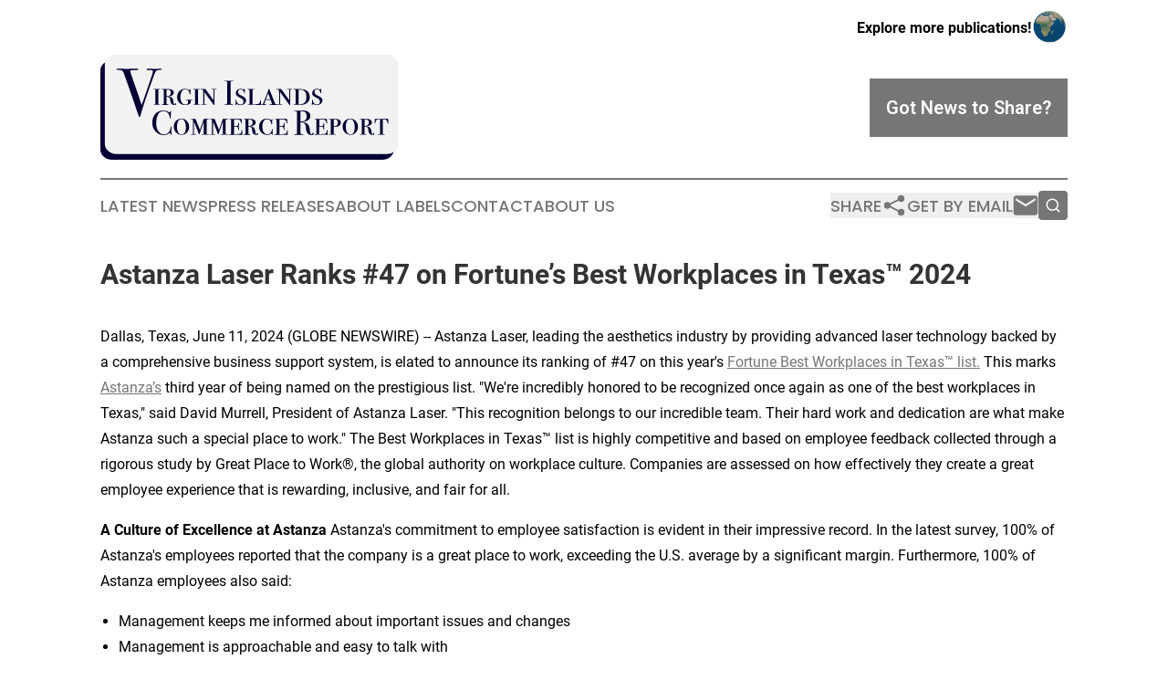

--- FILE ---
content_type: text/html;charset=utf-8
request_url: https://www.virginislandscommercereport.com/article/719142693-astanza-laser-ranks-47-on-fortune-s-best-workplaces-in-texas-2024
body_size: 11223
content:
<!DOCTYPE html>
<html lang="en">
<head>
  <title>Astanza Laser Ranks #47 on Fortune’s Best Workplaces in Texas™ 2024 | Virgin Islands Commerce Report</title>
  <meta charset="utf-8">
  <meta name="viewport" content="width=device-width, initial-scale=1">
    <meta name="description" content="Virgin Islands Commerce Report is an online news publication focusing on business &amp; economy in the Virgin Islands: Your business and economy news reporter from the British Virgin Islands">
    <link rel="icon" href="https://cdn.newsmatics.com/agp/sites/virginislandscommercereport-favicon-1.png" type="image/png">
  <meta name="csrf-token" content="Qs2e25vsFO2TS4ZEAc-XbLslQ--6PBhdgFyfhPgkR7s=">
  <meta name="csrf-param" content="authenticity_token">
  <link href="/css/styles.min.css?v6eb3bc323562751890e3a74b24e16ad07f30b1f7" rel="stylesheet" data-turbo-track="reload">
  <link rel="stylesheet" href="/plugins/vanilla-cookieconsent/cookieconsent.css?v6eb3bc323562751890e3a74b24e16ad07f30b1f7">
  
<style type="text/css">
    :root {
        --color-primary-background: rgba(118, 118, 118, 0.5);
        --color-primary: #767676;
        --color-secondary: #050034;
    }
</style>

  <script type="importmap">
    {
      "imports": {
          "adController": "/js/controllers/adController.js?v6eb3bc323562751890e3a74b24e16ad07f30b1f7",
          "alertDialog": "/js/controllers/alertDialog.js?v6eb3bc323562751890e3a74b24e16ad07f30b1f7",
          "articleListController": "/js/controllers/articleListController.js?v6eb3bc323562751890e3a74b24e16ad07f30b1f7",
          "dialog": "/js/controllers/dialog.js?v6eb3bc323562751890e3a74b24e16ad07f30b1f7",
          "flashMessage": "/js/controllers/flashMessage.js?v6eb3bc323562751890e3a74b24e16ad07f30b1f7",
          "gptAdController": "/js/controllers/gptAdController.js?v6eb3bc323562751890e3a74b24e16ad07f30b1f7",
          "hamburgerController": "/js/controllers/hamburgerController.js?v6eb3bc323562751890e3a74b24e16ad07f30b1f7",
          "labelsDescription": "/js/controllers/labelsDescription.js?v6eb3bc323562751890e3a74b24e16ad07f30b1f7",
          "searchController": "/js/controllers/searchController.js?v6eb3bc323562751890e3a74b24e16ad07f30b1f7",
          "videoController": "/js/controllers/videoController.js?v6eb3bc323562751890e3a74b24e16ad07f30b1f7",
          "navigationController": "/js/controllers/navigationController.js?v6eb3bc323562751890e3a74b24e16ad07f30b1f7"          
      }
    }
  </script>
  <script>
      (function(w,d,s,l,i){w[l]=w[l]||[];w[l].push({'gtm.start':
      new Date().getTime(),event:'gtm.js'});var f=d.getElementsByTagName(s)[0],
      j=d.createElement(s),dl=l!='dataLayer'?'&l='+l:'';j.async=true;
      j.src='https://www.googletagmanager.com/gtm.js?id='+i+dl;
      f.parentNode.insertBefore(j,f);
      })(window,document,'script','dataLayer','GTM-KGCXW2X');
  </script>

  <script>
    window.dataLayer.push({
      'cookie_settings': 'delta'
    });
  </script>
</head>
<body class="df-5 is-subpage">
<noscript>
  <iframe src="https://www.googletagmanager.com/ns.html?id=GTM-KGCXW2X"
          height="0" width="0" style="display:none;visibility:hidden"></iframe>
</noscript>
<div class="layout">

  <!-- Top banner -->
  <div class="max-md:hidden w-full content universal-ribbon-inner flex justify-end items-center">
    <a href="https://www.affinitygrouppublishing.com/" target="_blank" class="brands">
      <span class="font-bold text-black">Explore more publications!</span>
      <div>
        <img src="/images/globe.png" height="40" width="40" class="icon-globe"/>
      </div>
    </a>
  </div>
  <header data-controller="hamburger">
  <div class="content">
    <div class="header-top">
      <div class="flex gap-2 masthead-container justify-between items-center">
        <div class="mr-4 logo-container">
          <a href="/">
              <img src="https://cdn.newsmatics.com/agp/sites/virginislandscommercereport-logo-1.svg" alt="Virgin Islands Commerce Report"
                class="max-md:!h-[60px] lg:!max-h-[115px]" height="140"
                width="auto" />
          </a>
        </div>
        <button class="hamburger relative w-8 h-6">
          <span aria-hidden="true"
            class="block absolute h-[2px] w-9 bg-[--color-primary] transform transition duration-500 ease-in-out -translate-y-[15px]"></span>
          <span aria-hidden="true"
            class="block absolute h-[2px] w-7 bg-[--color-primary] transform transition duration-500 ease-in-out translate-x-[7px]"></span>
          <span aria-hidden="true"
            class="block absolute h-[2px] w-9 bg-[--color-primary] transform transition duration-500 ease-in-out translate-y-[15px]"></span>
        </button>
        <a href="/submit-news" class="max-md:hidden button button-upload-content button-primary w-fit">
          <span>Got News to Share?</span>
        </a>
      </div>
      <!--  Screen size line  -->
      <div class="absolute bottom-0 -ml-[20px] w-screen h-[1px] bg-[--color-primary] z-50 md:hidden">
      </div>
    </div>
    <!-- Navigation bar -->
    <div class="navigation is-hidden-on-mobile" id="main-navigation">
      <div class="w-full md:hidden">
        <div data-controller="search" class="relative w-full">
  <div data-search-target="form" class="relative active">
    <form data-action="submit->search#performSearch" class="search-form">
      <input type="text" name="query" placeholder="Search..." data-search-target="input" class="search-input md:hidden" />
      <button type="button" data-action="click->search#toggle" data-search-target="icon" class="button-search">
        <img height="18" width="18" src="/images/search.svg" />
      </button>
    </form>
  </div>
</div>

      </div>
      <nav class="navigation-part">
          <a href="/latest-news" class="nav-link">
            Latest News
          </a>
          <a href="/press-releases" class="nav-link">
            Press Releases
          </a>
          <a href="/about-labels" class="nav-link">
            About Labels
          </a>
          <a href="/contact" class="nav-link">
            Contact
          </a>
          <a href="/about" class="nav-link">
            About Us
          </a>
      </nav>
      <div class="w-full md:w-auto md:justify-end">
        <div data-controller="navigation" class="header-actions hidden">
  <button class="nav-link flex gap-1 items-center" onclick="window.ShareDialog.openDialog()">
    <span data-navigation-target="text">
      Share
    </span>
    <span class="icon-share"></span>
  </button>
  <button onclick="window.AlertDialog.openDialog()" class="nav-link nav-link-email flex items-center gap-1.5">
    <span data-navigation-target="text">
      Get by Email
    </span>
    <span class="icon-mail"></span>
  </button>
  <div class="max-md:hidden">
    <div data-controller="search" class="relative w-full">
  <div data-search-target="form" class="relative active">
    <form data-action="submit->search#performSearch" class="search-form">
      <input type="text" name="query" placeholder="Search..." data-search-target="input" class="search-input md:hidden" />
      <button type="button" data-action="click->search#toggle" data-search-target="icon" class="button-search">
        <img height="18" width="18" src="/images/search.svg" />
      </button>
    </form>
  </div>
</div>

  </div>
</div>

      </div>
      <a href="/submit-news" class="md:hidden uppercase button button-upload-content button-primary w-fit">
        <span>Got News to Share?</span>
      </a>
      <a href="https://www.affinitygrouppublishing.com/" target="_blank" class="nav-link-agp">
        Explore more publications!
        <img src="/images/globe.png" height="35" width="35" />
      </a>
    </div>
  </div>
</header>

  <div id="main-content" class="content">
    <div id="flash-message"></div>
    <h1>Astanza Laser Ranks #47 on Fortune’s Best Workplaces in Texas™ 2024</h1>
<div class="press-release">
  
      <p>Dallas, Texas, June  11, 2024  (GLOBE NEWSWIRE) -- Astanza Laser, leading the aesthetics industry by providing advanced laser technology backed by a comprehensive business support system, is elated to announce its ranking of #47 on this year's <a href="https://www.globenewswire.com/Tracker?data=[base64]" rel="nofollow" target="_blank">Fortune Best Workplaces in Texas&#x2122; list.</a> This marks <a href="https://www.globenewswire.com/Tracker?data=1OFy-pXIGwykQ0hLn1-h0VSclPTPqybMxJ5DaU53eAuLHYMsXgxWQ6dEa9q-0dx9MR_yt2qyC6SKYSqZtGX50KUqM1Ha-VHKvCOxpTkbJ7Q=" rel="nofollow" target="_blank">Astanza&#x2019;s</a> third year of being named on the prestigious list.  "We're incredibly honored to be recognized once again as one of the best workplaces in Texas," said David Murrell, President of Astanza Laser. "This recognition belongs to our incredible team. Their hard work and dedication are what make Astanza such a special place to work."  The Best Workplaces in Texas&#x2122; list is highly competitive and based on employee feedback collected through a rigorous study by Great Place to Work&#xAE;, the global authority on workplace culture. Companies are assessed on how effectively they create a great employee experience that is rewarding, inclusive, and fair for all.&#xA0;</p>    <p><b>A Culture of Excellence at Astanza</b>  Astanza's commitment to employee satisfaction is evident in their impressive record. In the latest survey, 100% of Astanza's employees reported that the company is a great place to work, exceeding the U.S. average by a significant margin. Furthermore, 100% of Astanza employees also said:  </p>    <ul>
<li style="list-style-type:disc;"> Management keeps me informed about important issues and changes </li>
<li style="list-style-type:disc;"> Management is approachable and easy to talk with </li>
<li style="list-style-type:disc;"> Management is competent at running the business </li>
<li style="list-style-type:disc;"> Management hires people who fit in well here </li>
<li style="list-style-type:disc;"> Management does a good job of assigning and coordinating people </li>
</ul>    <p>  With a <a href="https://www.globenewswire.com/Tracker?data=rf6nqLusYiMQXTij96pn5OaUHt1WC-NpLKdsw8k7oLxusUEFPqr8K3YFDD-VAZNTb1IfYoygzg_K1zEU_sFLDI8hI7-VK5qjd3dMwCT5lBXKYBX73iHjJd2OxDMABmMR" rel="nofollow" target="_blank">mission of changing lives, together</a>, Astanza prioritizes living its core values daily, providing the best experience for both the team and clients. These core values include:  </p>    <ul>
<li style="list-style-type:disc;"> Honesty and integrity in everything we do </li>
<li style="list-style-type:disc;"> Have fun every day </li>
<li style="list-style-type:disc;"> Treat clients and team members as family </li>
<li style="list-style-type:disc;"> Provide excellent service and always be responsive to clients </li>
<li style="list-style-type:disc;"> Be curious and challenge the status quo </li>
</ul>    <p>  <b>Astanza Advanced Laser Technology and Aesthetic Business Support</b></p>    <p>Recently celebrating its 14th year leading the aesthetic laser industry, Astanza supports professionals of vastly differing backgrounds and experience levels. Its product line includes advanced laser technology, offering the following procedures: laser tattoo removal, laser hair removal, skin resurfacing, pigmentation correction, laser vascular treatments, pigmented lesion removal, and more. </p>    <p> <b>About Astanza Laser</b></p>    <p>Astanza helps build and expand aesthetic businesses by providing unparalleled support alongside advanced laser technology. Our lasers are trusted by <a href="https://www.globenewswire.com/Tracker?data=bgxJjo5q1GhdKoxYk8yNFFLJSXw-Or08LO_ABFx7_BBP0Cjm-ghcMcFz-NuLJUERkcxfCW2XsvX9fJM4m4ZjCvFD454bTCcMvI6q0w08tt7kV9cPYY4jUq2hwo44ZEJUUUfRy-ZMh5HGY_brNp1i4A==" rel="nofollow" target="_blank">healthcare professionals</a>, <a href="https://www.globenewswire.com/Tracker?data=U3RieVs_14VPLN9GPzppEWN8k5Nh7fIX3FopMF7j2Ry9wWRsZJDQM-eGAmUhOIUi-_oKgp1VSserpyNVtStxDWM4ilB1L6ZuYkexdebitY7JPbdvzr8BQnYRcMcUoR03tU-T26GWl1zNuIZe4sG6JQ==" rel="nofollow" target="_blank">aesthetic providers</a>, <a href="https://www.globenewswire.com/Tracker?data=L8PwMh_f8zAVl4x9mf_xXDd0LiFgBtQq6doWWMd4Atvu9dd6VXobSW7wGtErAzJicC4Y9j0mIu_5YDcnyXPcKdpP6RGod6z9l6zolo73_998N5o3JorT9wYFPP4a42HH" rel="nofollow" target="_blank">entrepreneurs</a>, <a href="https://www.globenewswire.com/Tracker?data=dhEcyl3Cy4O6Bwke0ZvdIDvhRqjQRuKcUwI_PHGVXcJf5rAjLn4gUg_qg37PsNaLwlQUj5iYsVG3P3uq3ghiprBvRSHPpfapa_RQtOkYfq8=" rel="nofollow" target="_blank">med spas</a>, <a href="https://www.globenewswire.com/Tracker?data=CybWvwCKsWFXuHQWY_H-geW7nNOZLvJJE-XnO-sc-75Orb4u-4f318GiXu8sEZ-gKRJiKDkyqn8avJJ5rifZvvsqcZXHS0wT_r4qmlIn_6cOIjvVb9qUiKnJqtJPH-DI" rel="nofollow" target="_blank">tattoo studios</a>, <a href="https://www.globenewswire.com/Tracker?data=KWgEDjz1kTL7cc7iu8r9u6wY6RXRnBTn9xDPVpJYhULmHBnviP2x2u5XWfVIIhDG3JzYeR3kxtlygvuqkEApa1Sfa6yFsLF6u6DkJnHBhI3s7n99jfm-mnQNxAc3VeeN" rel="nofollow" target="_blank">correctional facilities</a>, and <a href="https://www.globenewswire.com/Tracker?data=GO7Er6uMFjD_WpAUOElSjV7dysc0vSFPUPxzOl7P1fo2GBQjo-3gythM_d8hIvX_G2VGd_6xYiZ8hxogugdLJ49ra1UVodQWQoB_RoQWJ3NQ36nOGsaf2e-gnyRcxuEYrE99OPmRv9EpHXMJJAyIFg==" rel="nofollow" target="_blank">nonprofit organizations</a> worldwide.&#xA0; <br> Included with every laser purchase is<a href="https://www.globenewswire.com/Tracker?data=3dUg0xovoExW3OURCP-PSVq3vrpo-VeN9FnBPclgL6Id48ZhHGnPqIZVVEu01s5rfjBCUEqwXa7_ORpzM5ueVQxes0lNAYrkvpDMK9EJ7QoR2tA-6SIeJBgc_GNT7PyB" rel="nofollow" target="_blank"> the Astanza Experience,</a> an all-encompassing support system featuring a 3-Business Day Service Guarantee, Lifetime Training and Clinical Support, and a customizable Business Builder System. Astanza&#x2019;s aesthetic laser technology is comprised of the <a href="https://www.globenewswire.com/Tracker?data=BLFMDPRyq66ZRJIQGOi-ElROzpLDGnquRD2xXLlRajNRQoTG_bggtuOGMTAreA_vV_pPKcFgVGfe0ZsmWcacZZI5dxtsSbps_Uqd30ox610=" rel="nofollow" target="_blank">Trinity</a>, <a href="https://www.globenewswire.com/Tracker?data=UzPPdjUKB35LVwIuwgKA2pl_FnAyR1rws4Ua8E5XpX1vm9TaYbR1mNsMGYBH07VLrY0Y3wYwMHs1HaCYhgx1mkJOAHpOAq3i9E5s0BkB66KUFCRiQj-no86-CLY4Hs0x" rel="nofollow" target="_blank">Duality Signature</a>, <a href="https://www.globenewswire.com/Tracker?data=-lXD-eejOk04IojcfCJXVA_DisaanbW2i7Km8fSae_Z9d4mL4QrodVc8dUn0XSCft2mT16yo09QIWbVl-mjbLXb1knDqD4mC5HNj3xCysqWnikprlk9HWGn5f6kug8JY" rel="nofollow" target="_blank">EternityTSR</a>, <a href="https://www.globenewswire.com/Tracker?data=KdPN4FP8mIoUEEJbxIehvTUbcIyGPmtYRwcp4JpRs2IGZERRX3Pwxar5Gs7r25DZawysfxlEE9Ip-pAUtVdpreol_8xvtNI3UgRKrcHpDPV_lM-PqEKql8BBPD9tTmQn" rel="nofollow" target="_blank">MeDioStar&#xAE;</a>, <a href="https://www.globenewswire.com/Tracker?data=D7e_b8KFzr5CKuGHjnq47meqSLfvrIWeQVXc3suGkPv5P59yZnYcuUPcdjQFkvpNyjS51eHdfoJoFPD93138SH2C8_s9vbokzxHspEj_TJA=" rel="nofollow" target="_blank">PicoStar&#xAE;</a>, <a href="https://www.globenewswire.com/Tracker?data=kOL39cCaKdMrz9iBsJ-4BgYRk44dmxbI0QUIGoNPxXqvxyL1NrYm70PZR61V7Ard38zMhjIsmXbt2iVVDjFrnGxhig7pjqJ_jAHl8c3KMV3ueoabsDkvZh1TxeAaWh-y" rel="nofollow" target="_blank">DermaBlate&#xAE;</a>, and <a href="https://www.globenewswire.com/Tracker?data=G88V1yOgynB90Nsvxdi6i738MJpnmCs8s6andy0W5-hJsB9GaGSba99glmyYj7qFz4I3IRGLnDA2GnoIRgyjrZvHz3wQpGWaunuKxIkA9ul9Ol4GSiu_wg3O68B8tkXZTvmnXU4P3jGNMSKXnP4KkQ==" rel="nofollow" target="_blank">QuadroStarPROYELLOW</a> laser machines. <br> Astanza is a certified <a href="https://www.globenewswire.com/Tracker?data=E3nhrKSGw5l3wJbBAOCpkgQZ8OG3nMkXLuf7k7wGHVyIQ7VRK6cyGupKQOW8OGOdhciCKgdXlb7NMLs8ufnJ_DGMACMKSwzxL-jMLv8sp6KirnPI2KaBEXnBuwCO4KRIn-pRKHTse6xepd-q2RoFqA==" rel="nofollow" target="_blank">Great Place to Work</a>&#x2122;, named Inc. 2023 <a href="https://www.globenewswire.com/Tracker?data=6QNI3phLxIMzMDzk-NBQwHh3QOOztcc3ZnbATkZg0QO7Skxz9_SR85FGSpkOj6A1fn7HdFfVfA4Ady-_TV3bRXngS_BTrCSw4XbA8aPz9Y_cJasRrpibMVJTLvqUpzEFpDCs04SotTWhS266TLeqXg==" rel="nofollow" target="_blank">Best in Business Services</a> and <a href="https://www.globenewswire.com/Tracker?data=9n4CTDzEMCNlKEMM2Ivc1ZdqOF9ZPFC8gFuIxKqlRZXAmzWH4nEcBBj6nA_jfdvpE99o0p6QdkuVr5Rk4BZIQkCVP01gUfDusXQ4It5TpP_cmebg9-hLvLFjsPV_IenThDbvGbeQrX2bh_HSZOvgXX9bpF5RJ53atG19YrKahXk=" rel="nofollow" target="_blank">Correctional Re-Entry Services</a>, ranks #33 on Fortune&#x2019;s 2023 Best Workplaces in Health Care&#x2122; and #49 on Fortune&#x2019;s 2023 Best Places to Work in TexasTM. <br> Learn more about Astanza by <a href="https://www.globenewswire.com/Tracker?data=yB0sCebm9CsZ0UC4OemOahWZkM6pUxMdKd71YPeGRpySFvbmz4pvhGm-TSJDZODwZTLS4awfI-0NfmDRA7wW1H5kBzCQByZ-KtTGaEeoz70=" rel="nofollow" target="_blank">visiting the website</a> or calling (800) 364-9010. Connect with Astanza on <a href="https://www.globenewswire.com/Tracker?data=HSZAwHSvPwO8Y6iyfdxMRTlyJcI6UnCA90VWSBc2hdW7a-mkakAJ5J0NU9ee-yqqjTj7M2AoB0K06mhfH6Tr-Qhu1T29F56l9HpWvMYWw5g=" rel="nofollow" target="_blank">YouTube</a>,<a href="https://www.globenewswire.com/Tracker?data=QU0dmGd__cDticsdO8G-sF6MT4T7JSMPi1ogX1j03ZQOd9lKwbL3OIKIzHUHvFURFEvZV945_SjVVsCjfdKS6F9I-Y4KZh9HQnLChPLdZsLyltOf-8x8WJLw2GY3ORMz" rel="nofollow" target="_blank"> LinkedIn</a>,<a href="https://www.globenewswire.com/Tracker?data=E60ICAKJpiOd1bSC-5VOXiicHPXvOwDmoaq0kLzsflesoPta1DblaLPBLz76e26HIlBDF2EGhPGlwuzRj3WRQf2mpo6sh9hkijSHpjkDiEM=" rel="nofollow" target="_blank"> Facebook</a>,<a href="https://www.globenewswire.com/Tracker?data=N1AhDsMS_XWuDlgfRKnS_bZwsJgsnBvM09k6u-A2ya8A6OZxwS81ecIbv_7OKMLwNpdz2iLpgRrzgn8tJ7FqQqBq3S7NfvJZKOyQr6Znjvo=" rel="nofollow" target="_blank"> Instagram</a>, <a href="https://www.globenewswire.com/Tracker?data=1RND-3hVnAlUFL2eaLXvyS-Q2ExZzt2xzq5whL6nGpAuy17NsNWw6J0wIPBzhnZ22ChqdbqtVdQiUzJNYvLpbAo96qkRBed_EuW_Z1deg16DOUsK3RRi5I6C9QnbikExFf019G3eLyfkb_FcCQr7PA==" rel="nofollow" target="_blank">Spotify</a>, <a href="https://www.globenewswire.com/Tracker?data=zQiaCjbwKP-lcStHAkYyvgD0WE0jDzQP6q77RSvGrfmJOmoxB-Xb6PTgDDieHcRxZanmhzf6RynoulQ5dU-i_iLYlUSHtFYuImmbxYpNUXBpi2oJ6FQWtEBUfD82wsZkPWe_UF9K-yjg1NWeOShFnZIZEFnLRTNFm3VmiH-qM6w=" rel="nofollow" target="_blank">Apple Podcasts</a>, and <a href="https://www.globenewswire.com/Tracker?data=L2aGXh16BynpvUM_N_h-jtTVAvM7OjgEHO4z7vnuYk_MVb5J1QN0rS4VKczHdrO6YRJXFfCu2zATnp7LQrAIjQ==" rel="nofollow" target="_blank">&#xA0;Twitter</a>.</p>    <p><b>About Great Place to Work</b><b>&#xAE;</b><br>Great Place to Work&#xAE; is the global authority on workplace culture. Since 1992, it has surveyed more than 100 million employees worldwide and used those deep insights to define what makes a great workplace: trust. Its employee survey platform empowers leaders with the feedback, real-time reporting, and insights they need to make data-driven people decisions. Everything it does is driven by the mission to build a better world by helping every organization become a Great Place to Work For All&#x2122;.&#xA0;<br>Learn more at <a href="https://www.globenewswire.com/Tracker?data=BHk8xSg1hGRfFUmEfH0tvh-D2D844C-5qGn-QhnplikL9Rofde5AE5S8_7AMrSnmJZi6ESsE9HX3sk2uostpQZEC5NgdKLxfpige_ogquh8=" rel="nofollow" target="_blank">greatplacetowork.com</a> and on <a href="https://www.globenewswire.com/Tracker?data=[base64]" rel="nofollow" target="_blank">LinkedIn</a>, <a href="https://www.globenewswire.com/Tracker?data=[base64]" rel="nofollow" target="_blank">Twitter</a>,<a href="https://www.globenewswire.com/Tracker?data=[base64]" rel="nofollow" target="_blank"> Facebook</a>, and<a href="https://www.globenewswire.com/Tracker?data=[base64]" rel="nofollow" target="_blank"> Instagram</a>.   </p> <img class="__GNW8366DE3E__IMG" src="https://www.globenewswire.com/newsroom/ti?nf=OTE1MjI1MyM2MzEzMTA2IzIyNTI1NjA="> <br><img src="https://ml.globenewswire.com/media/MjgzNDhjNzItMmNiMS00MWYyLThhMTktODZlNDg1ZjRiM2Q4LTEyNjQxMTM=/tiny/Astanza-Laser.png" referrerpolicy="no-referrer-when-downgrade"><p><a href="https://www.globenewswire.com/NewsRoom/AttachmentNg/e6fbeb06-cab7-4123-b17a-51376431f60e" rel="nofollow"><img src="https://ml.globenewswire.com/media/e6fbeb06-cab7-4123-b17a-51376431f60e/small/astanza-logo-1-jpg.jpg" border="0" width="150" height="39" alt="Primary Logo"></a></p>
    <p>
  Legal Disclaimer:
</p>
<p>
  EIN Presswire provides this news content "as is" without warranty of any kind. We do not accept any responsibility or liability
  for the accuracy, content, images, videos, licenses, completeness, legality, or reliability of the information contained in this
  article. If you have any complaints or copyright issues related to this article, kindly contact the author above.
</p>
<img class="prtr" src="https://www.einpresswire.com/tracking/article.gif?t=5&a=t9tjmI2QRVl2hF5C&i=hgXB9Iq4MEIuu24D" alt="">
</div>

  </div>
</div>
<footer class="footer footer-with-line">
  <div class="content flex flex-col">
    <p class="footer-text text-sm mb-4 order-2 lg:order-1">© 1995-2026 Newsmatics Inc. dba Affinity Group Publishing &amp; Virgin Islands Commerce Report. All Rights Reserved.</p>
    <div class="footer-nav lg:mt-2 mb-[30px] lg:mb-0 flex gap-7 flex-wrap justify-center order-1 lg:order-2">
        <a href="/about" class="footer-link">About</a>
        <a href="/archive" class="footer-link">Press Release Archive</a>
        <a href="/submit-news" class="footer-link">Submit Press Release</a>
        <a href="/legal/terms" class="footer-link">Terms &amp; Conditions</a>
        <a href="/legal/dmca" class="footer-link">Copyright/DMCA Policy</a>
        <a href="/legal/privacy" class="footer-link">Privacy Policy</a>
        <a href="/contact" class="footer-link">Contact</a>
    </div>
  </div>
</footer>
<div data-controller="dialog" data-dialog-url-value="/" data-action="click->dialog#clickOutside">
  <dialog
    class="modal-shadow fixed backdrop:bg-black/20 z-40 text-left bg-white rounded-full w-[350px] h-[350px] overflow-visible"
    data-dialog-target="modal"
  >
    <div class="text-center h-full flex items-center justify-center">
      <button data-action="click->dialog#close" type="button" class="modal-share-close-button">
        ✖
      </button>
      <div>
        <div class="mb-4">
          <h3 class="font-bold text-[28px] mb-3">Share us</h3>
          <span class="text-[14px]">on your social networks:</span>
        </div>
        <div class="flex gap-6 justify-center text-center">
          <a href="https://www.facebook.com/sharer.php?u=https://www.virginislandscommercereport.com" class="flex flex-col items-center font-bold text-[#4a4a4a] text-sm" target="_blank">
            <span class="h-[55px] flex items-center">
              <img width="40px" src="/images/fb.png" alt="Facebook" class="mb-2">
            </span>
            <span class="text-[14px]">
              Facebook
            </span>
          </a>
          <a href="https://www.linkedin.com/sharing/share-offsite/?url=https://www.virginislandscommercereport.com" class="flex flex-col items-center font-bold text-[#4a4a4a] text-sm" target="_blank">
            <span class="h-[55px] flex items-center">
              <img width="40px" height="40px" src="/images/linkedin.png" alt="LinkedIn" class="mb-2">
            </span>
            <span class="text-[14px]">
            LinkedIn
            </span>
          </a>
        </div>
      </div>
    </div>
  </dialog>
</div>

<div data-controller="alert-dialog" data-action="click->alert-dialog#clickOutside">
  <dialog
    class="fixed backdrop:bg-black/20 modal-shadow z-40 text-left bg-white rounded-full w-full max-w-[450px] aspect-square overflow-visible"
    data-alert-dialog-target="modal">
    <div class="flex items-center text-center -mt-4 h-full flex-1 p-8 md:p-12">
      <button data-action="click->alert-dialog#close" type="button" class="modal-close-button">
        ✖
      </button>
      <div class="w-full" data-alert-dialog-target="subscribeForm">
        <img class="w-8 mx-auto mb-4" src="/images/agps.svg" alt="AGPs" />
        <p class="md:text-lg">Get the latest news on this topic.</p>
        <h3 class="dialog-title mt-4">SIGN UP FOR FREE TODAY</h3>
        <form data-action="submit->alert-dialog#submit" method="POST" action="/alerts">
  <input type="hidden" name="authenticity_token" value="Qs2e25vsFO2TS4ZEAc-XbLslQ--6PBhdgFyfhPgkR7s=">

  <input data-alert-dialog-target="fullnameInput" type="text" name="fullname" id="fullname" autocomplete="off" tabindex="-1">
  <label>
    <input data-alert-dialog-target="emailInput" placeholder="Email address" name="email" type="email"
      value=""
      class="rounded-xs mb-2 block w-full bg-white px-4 py-2 text-gray-900 border-[1px] border-solid border-gray-600 focus:border-2 focus:border-gray-800 placeholder:text-gray-400"
      required>
  </label>
  <div class="text-red-400 text-sm" data-alert-dialog-target="errorMessage"></div>

  <input data-alert-dialog-target="timestampInput" type="hidden" name="timestamp" value="1770110485" autocomplete="off" tabindex="-1">

  <input type="submit" value="Sign Up"
    class="!rounded-[3px] w-full mt-2 mb-4 bg-primary px-5 py-2 leading-5 font-semibold text-white hover:color-primary/75 cursor-pointer">
</form>
<a data-action="click->alert-dialog#close" class="text-black underline hover:no-underline inline-block mb-4" href="#">No Thanks</a>
<p class="text-[15px] leading-[22px]">
  By signing to this email alert, you<br /> agree to our
  <a href="/legal/terms" class="underline text-primary hover:no-underline" target="_blank">Terms & Conditions</a>
</p>

      </div>
      <div data-alert-dialog-target="checkEmail" class="hidden">
        <img class="inline-block w-9" src="/images/envelope.svg" />
        <h3 class="dialog-title">Check Your Email</h3>
        <p class="text-lg mb-12">We sent a one-time activation link to <b data-alert-dialog-target="userEmail"></b>.
          Just click on the link to
          continue.</p>
        <p class="text-lg">If you don't see the email in your inbox, check your spam folder or <a
            class="underline text-primary hover:no-underline" data-action="click->alert-dialog#showForm" href="#">try
            again</a>
        </p>
      </div>

      <!-- activated -->
      <div data-alert-dialog-target="activated" class="hidden">
        <img class="w-8 mx-auto mb-4" src="/images/agps.svg" alt="AGPs" />
        <h3 class="dialog-title">SUCCESS</h3>
        <p class="text-lg">You have successfully confirmed your email and are subscribed to <b>
            Virgin Islands Commerce Report
          </b> daily
          news alert.</p>
      </div>
      <!-- alreadyActivated -->
      <div data-alert-dialog-target="alreadyActivated" class="hidden">
        <img class="w-8 mx-auto mb-4" src="/images/agps.svg" alt="AGPs" />
        <h3 class="dialog-title">Alert was already activated</h3>
        <p class="text-lg">It looks like you have already confirmed and are receiving the <b>
            Virgin Islands Commerce Report
          </b> daily news
          alert.</p>
      </div>
      <!-- activateErrorMessage -->
      <div data-alert-dialog-target="activateErrorMessage" class="hidden">
        <img class="w-8 mx-auto mb-4" src="/images/agps.svg" alt="AGPs" />
        <h3 class="dialog-title">Oops!</h3>
        <p class="text-lg mb-4">It looks like something went wrong. Please try again.</p>
        <form data-action="submit->alert-dialog#submit" method="POST" action="/alerts">
  <input type="hidden" name="authenticity_token" value="Qs2e25vsFO2TS4ZEAc-XbLslQ--6PBhdgFyfhPgkR7s=">

  <input data-alert-dialog-target="fullnameInput" type="text" name="fullname" id="fullname" autocomplete="off" tabindex="-1">
  <label>
    <input data-alert-dialog-target="emailInput" placeholder="Email address" name="email" type="email"
      value=""
      class="rounded-xs mb-2 block w-full bg-white px-4 py-2 text-gray-900 border-[1px] border-solid border-gray-600 focus:border-2 focus:border-gray-800 placeholder:text-gray-400"
      required>
  </label>
  <div class="text-red-400 text-sm" data-alert-dialog-target="errorMessage"></div>

  <input data-alert-dialog-target="timestampInput" type="hidden" name="timestamp" value="1770110485" autocomplete="off" tabindex="-1">

  <input type="submit" value="Sign Up"
    class="!rounded-[3px] w-full mt-2 mb-4 bg-primary px-5 py-2 leading-5 font-semibold text-white hover:color-primary/75 cursor-pointer">
</form>
<a data-action="click->alert-dialog#close" class="text-black underline hover:no-underline inline-block mb-4" href="#">No Thanks</a>
<p class="text-[15px] leading-[22px]">
  By signing to this email alert, you<br /> agree to our
  <a href="/legal/terms" class="underline text-primary hover:no-underline" target="_blank">Terms & Conditions</a>
</p>

      </div>

      <!-- deactivated -->
      <div data-alert-dialog-target="deactivated" class="hidden">
        <img class="w-8 mx-auto mb-4" src="/images/agps.svg" alt="AGPs" />
        <h3 class="dialog-title">You are Unsubscribed!</h3>
        <p class="text-lg">You are no longer receiving the <b>
            Virgin Islands Commerce Report
          </b>daily news alert.</p>
      </div>
      <!-- alreadyDeactivated -->
      <div data-alert-dialog-target="alreadyDeactivated" class="hidden">
        <img class="w-8 mx-auto mb-4" src="/images/agps.svg" alt="AGPs" />
        <h3 class="dialog-title">You have already unsubscribed!</h3>
        <p class="text-lg">You are no longer receiving the <b>
            Virgin Islands Commerce Report
          </b> daily news alert.</p>
      </div>
      <!-- deactivateErrorMessage -->
      <div data-alert-dialog-target="deactivateErrorMessage" class="hidden">
        <img class="w-8 mx-auto mb-4" src="/images/agps.svg" alt="AGPs" />
        <h3 class="dialog-title">Oops!</h3>
        <p class="text-lg">Try clicking the Unsubscribe link in the email again and if it still doesn't work, <a
            href="/contact">contact us</a></p>
      </div>
    </div>
  </dialog>
</div>

<script src="/plugins/vanilla-cookieconsent/cookieconsent.umd.js?v6eb3bc323562751890e3a74b24e16ad07f30b1f7"></script>
  <script src="/js/cookieconsent.js?v6eb3bc323562751890e3a74b24e16ad07f30b1f7"></script>

<script type="module" src="/js/app.js?v6eb3bc323562751890e3a74b24e16ad07f30b1f7"></script>
</body>
</html>


--- FILE ---
content_type: image/svg+xml
request_url: https://cdn.newsmatics.com/agp/sites/virginislandscommercereport-logo-1.svg
body_size: 26865
content:
<?xml version="1.0" encoding="UTF-8" standalone="no"?>
<svg
   xmlns:dc="http://purl.org/dc/elements/1.1/"
   xmlns:cc="http://creativecommons.org/ns#"
   xmlns:rdf="http://www.w3.org/1999/02/22-rdf-syntax-ns#"
   xmlns:svg="http://www.w3.org/2000/svg"
   xmlns="http://www.w3.org/2000/svg"
   id="Layer_1"
   data-name="Layer 1"
   viewBox="0 0 400 140.50999"
   version="1.1"
   width="400"
   height="140.50999">
  <metadata
     id="metadata67">
    <rdf:RDF>
      <cc:Work
         rdf:about="">
        <dc:format>image/svg+xml</dc:format>
        <dc:type
           rdf:resource="http://purl.org/dc/dcmitype/StillImage" />
      </cc:Work>
    </rdf:RDF>
  </metadata>
  <defs
     id="defs4">
    <style
       id="style2">.cls-1{fill:#050034;}.cls-2{fill:#f1f2f2;}</style>
  </defs>
  <path
     class="cls-1"
     d="m 394,21.17 v 105.87 c 0,0.22 0,0.46 0,0.68 a 13.25,13.25 0 0 1 -0.26,1.92 c -1.4,6.2 -7.65,10.87 -15.17,10.87 H 15.45 c -7.51,0 -13.77,-4.67 -15.16,-10.87 A 12,12 0 0 1 0,127.77 c 0,-0.22 0,-0.46 0,-0.68 V 21.17 C 0,13.73 6.92,7.7 15.45,7.7 h 363.09 c 8.54,0 15.46,6.07 15.46,13.47 z"
     id="path6" />
  <path
     class="cls-2"
     d="m 400,13.48 v 105.86 c 0,0.23 0,0.46 0,0.68 a 12,12 0 0 1 -0.27,1.92 c -1.39,6.2 -7.65,10.88 -15.16,10.88 H 21.46 c -7.51,0 -13.77,-4.68 -15.17,-10.88 A 13.25,13.25 0 0 1 6,120.02 c 0,-0.22 0,-0.45 0,-0.68 V 13.48 C 6,6.04 12.92,0 21.45,0 h 363.1 C 393.09,0 400,6.04 400,13.48 Z"
     id="path8" />
  <path
     class="cls-1"
     d="m 80.68,18.63 -6,0.27 h -2.96 c -0.79,0 -2,-0.09 -3.74,-0.27 h -3.11 c -1.83,0 -2.74,0.33 -2.74,1 0,0.67 0.37,0.81 1.1,0.81 h 2.84 q 4.49,-0.18 4.48,1.92 0,1.93 -11.71,35.23 c -0.15,0.4 -0.28,0.81 -0.43,1.23 -0.95,2.67 -1.94,5.48 -3,8.44 -1.17,-3.44 -2.17,-6.4 -3,-8.89 -0.14,-0.42 -0.28,-0.84 -0.42,-1.23 -0.93,-2.74 -1.64,-4.84 -2.12,-6.28 q -8.76,-25 -8.94,-25.72 l -0.64,-2.49 a 4.28,4.28 0 0 1 -0.16,-0.77 c 0,-0.76 0.64,-1.18 1.93,-1.24 l 5.56,-0.2 c 2.2,-0.05 3.29,-0.38 3.29,-1 0,-0.62 -0.55,-0.83 -1.64,-0.83 H 48 c -3.78,0 -6.68,0 -8.72,0.13 -2.04,0.13 -3.22,0.14 -3.52,0.14 -1.15,0 -3.09,0 -5.8,-0.14 -2.71,-0.14 -4.61,-0.13 -5.7,-0.13 h -0.83 c -1.21,0 -1.82,0.27 -1.82,0.82 a 0.65,0.65 0 0 0 0.59,0.73 c 0.4,0.06 1.6,0.12 3.61,0.18 a 6.34,6.34 0 0 1 3.65,1 7.72,7.72 0 0 1 2,3.42 l 4.45,12.31 q 4.8,13.8 7.24,20.75 l 0.77,2.17 q 0.62,1.73 1.32,3.81 1.83,5.28 4.3,12.84 c 1.52,4.56 2.53,6.84 3,6.84 0.47,0 0.74,-0.36 0.92,-1.1 q 2.51,-9.06 7,-22.5 c 0.16,-0.47 0.31,-0.93 0.47,-1.41 q 3.56,-10.44 8.28,-23.43 l 3.1,-8.52 c 1,-2.69 1.92,-4.39 2.83,-5.13 0.91,-0.74 2.71,-1.12 5.39,-1.19 1.16,-0.06 1.74,-0.33 1.74,-0.82 0,-0.49 -0.5,-0.75 -1.59,-0.75 z"
     id="path10" />
  <path
     class="cls-1"
     d="M 79.7,66.41 A 7.34,7.34 0 0 1 78.05,66.18 0.6,0.6 0 0 1 77.7,65.57 V 48.04 a 3.2,3.2 0 0 1 0.14,-1.27 c 0.1,-0.15 0.36,-0.22 0.79,-0.22 1.06,0 1.59,-0.13 1.59,-0.32 0,-0.19 -0.26,-0.38 -0.75,-0.38 H 71.8 c -0.41,0 -0.61,0.11 -0.61,0.33 0,0.22 0.14,0.33 0.42,0.33 H 73 c 0.4,0 0.63,0.15 0.7,0.35 a 14.23,14.23 0 0 1 0.09,2.13 v 15.08 a 15.07,15.07 0 0 1 -0.07,2 c 0,0.16 -0.54,0.27 -1.46,0.33 -0.69,0 -1,0.15 -1,0.36 0,0.21 0.26,0.24 0.79,0.24 h 7.81 c 0.28,0 0.42,-0.09 0.42,-0.28 0,-0.19 -0.21,-0.28 -0.58,-0.31 z"
     id="path12" />
  <path
     class="cls-1"
     d="m 100.86,64.87 c -0.62,0 -0.93,0.3 -0.93,0.86 a 1.17,1.17 0 0 0 0.11,0.39 1.66,1.66 0 0 1 0.12,0.29 c 0,0.09 -0.08,0.14 -0.23,0.14 -1,0 -1.53,-1 -1.72,-2.87 -0.28,-2.81 -0.9,-4.75 -1.89,-5.83 -0.99,-1.08 -2.76,-1.77 -5.36,-2 a 10.85,10.85 0 0 0 5.62,-1.64 4.34,4.34 0 0 0 2,-3.68 3.9,3.9 0 0 0 -1.88,-3.36 8.76,8.76 0 0 0 -5,-1.28 h -8.79 c -0.43,0 -0.65,0.11 -0.65,0.33 0,0.22 0.37,0.37 1.1,0.37 a 3.15,3.15 0 0 1 1.34,0.17 0.73,0.73 0 0 1 0.26,0.67 v 18.34 c 0,0.43 -0.53,0.65 -1.58,0.65 h -0.66 c -0.31,0 -0.46,0.12 -0.46,0.35 0,0.23 0.44,0.3 1.3,0.3 h 7.49 c 0.43,0 0.65,-0.11 0.65,-0.33 0,-0.22 -0.17,-0.32 -0.5,-0.32 -1.65,0 -2.43,-0.22 -2.34,-0.65 v -9.58 a 6.62,6.62 0 0 1 3.6,0.88 3.9,3.9 0 0 1 1.27,2.78 35.21,35.21 0 0 0 0.55,3.94 4.65,4.65 0 0 0 0.93,1.66 5,5 0 0 0 4.08,1.9 c 1.73,0 2.59,-0.5 2.59,-1.49 0,-0.66 -0.34,-0.99 -1.02,-0.99 z m -12,-17 c 0,-0.52 0.09,-0.85 0.26,-1 a 2.43,2.43 0 0 1 1.31,-0.21 q 4.11,0 4.11,4.16 c 0,3.09 -1.9,4.63 -5.68,4.63 z"
     id="path14" />
  <path
     class="cls-1"
     d="m 123.23,60.18 h -7.49 q -1.11,0 -1.11,0.39 c 0,0.2 0.12,0.31 0.37,0.31 h 0.74 a 3.84,3.84 0 0 1 1.74,0.2 4.14,4.14 0 0 1 0.22,1.87 5.64,5.64 0 0 1 -0.24,1.94 c -0.43,1.17 -1.58,1.75 -3.44,1.75 a 5.54,5.54 0 0 1 -4.86,-2.69 13.12,13.12 0 0 1 -1.79,-7.33 14.1,14.1 0 0 1 1.77,-7.61 5.49,5.49 0 0 1 4.88,-2.78 5.3,5.3 0 0 1 4.16,1.79 7.26,7.26 0 0 1 1.7,4.81 c 0,0.37 0.14,0.56 0.42,0.56 0.28,0 0.55,-0.35 0.55,-1.07 0,-2.67 0.05,-4.45 0.15,-5.35 a 7.8,7.8 0 0 1 0.09,-0.79 0.33,0.33 0 0 0 -0.37,-0.37 c -0.25,0 -0.47,0.28 -0.65,0.84 q -0.15,0.6 -0.51,0.6 a 0.84,0.84 0 0 1 -0.42,-0.14 11.38,11.38 0 0 0 -5.4,-1.58 10.29,10.29 0 0 0 -7.79,3.09 11.19,11.19 0 0 0 -3,8.09 10.24,10.24 0 0 0 3,7.73 11.29,11.29 0 0 0 8.14,2.9 10.89,10.89 0 0 0 7.07,-2.51 v -1.86 a 7.76,7.76 0 0 1 0.11,-1.67 c 0.08,-0.26 0.2,-0.39 0.35,-0.42 h 1.49 c 0.56,0 0.84,-0.13 0.84,-0.28 0,-0.15 -0.2,-0.42 -0.72,-0.42 z"
     id="path16" />
  <path
     class="cls-1"
     d="m 132.9,66.41 a 7.23,7.23 0 0 1 -1.65,-0.23 0.6,0.6 0 0 1 -0.35,-0.61 V 48.04 a 3.2,3.2 0 0 1 0.1,-1.27 c 0.1,-0.15 0.35,-0.22 0.79,-0.22 1.06,0 1.58,-0.13 1.58,-0.32 0,-0.19 -0.25,-0.38 -0.74,-0.38 H 125 q -0.6,0 -0.6,0.33 0,0.33 0.42,0.33 h 1.39 c 0.41,0 0.64,0.15 0.7,0.35 a 12.29,12.29 0 0 1 0.1,2.13 v 15.08 a 12.58,12.58 0 0 1 -0.08,2 c 0,0.16 -0.53,0.27 -1.46,0.33 q -1,0 -1,0.36 c 0,0.16 0.26,0.24 0.79,0.24 H 133 c 0.28,0 0.42,-0.09 0.42,-0.28 0,-0.19 -0.15,-0.28 -0.52,-0.31 z"
     id="path18" />
  <path
     class="cls-1"
     d="m 155.54,45.9 c -0.28,0 -1.26,0 -3,0 -1.74,0 -2.85,0 -3.14,0 -0.29,0 -0.44,0.12 -0.44,0.26 0,0.14 0.29,0.35 0.88,0.35 h 1.25 q 0.66,0 0.75,0.18 a 5.24,5.24 0 0 1 0.09,1.35 v 12.93 l -11,-15.12 h -5.91 c -0.4,0 -0.6,0.11 -0.6,0.31 0,0.2 0.39,0.39 1.16,0.39 a 2.34,2.34 0 0 1 2.19,0.94 c 0.27,0.47 0.42,1.87 0.42,4.22 v 12.87 a 9.79,9.79 0 0 1 -0.05,1.36 c 0,0.22 -0.42,0.36 -1.16,0.43 H 136.37 136 c -0.59,0 -0.88,0.1 -0.88,0.31 0,0.21 0.25,0.34 0.75,0.34 a 18.92,18.92 0 0 0 1.9,-0.09 7.25,7.25 0 0 1 0.93,0 c 0.38,0 0.79,0 1.25,0 l 1.54,0.09 c 0.69,0 1,-0.11 1,-0.34 0,-0.23 -0.18,-0.31 -0.55,-0.31 h -0.19 a 10.12,10.12 0 0 1 -1.79,-0.1 c -0.32,0 -0.49,-0.67 -0.49,-1.82 V 49.77 q 6.1,8.52 8.42,11.6 c 0.28,0.37 0.45,0.6 0.51,0.7 a 16.69,16.69 0 0 1 1,1.39 c 1.87,2.61 3,3.91 3.31,3.91 0.31,0 0.39,-0.1 0.42,-0.28 0.03,-0.18 0.05,-0.84 0.05,-2 V 47.95 a 5.73,5.73 0 0 1 0.07,-1.26 c 0,-0.12 0.21,-0.18 0.49,-0.18 h 1.16 q 1,0 1,-0.33 c 0.1,-0.16 -0.07,-0.25 -0.36,-0.28 z"
     id="path20" />
  <path
     class="cls-1"
     d="m 178.09,66.25 c -1.69,-0.06 -2.71,-0.26 -3.06,-0.61 a 7.91,7.91 0 0 1 -0.24,-2.88 V 37.93 a 4.22,4.22 0 0 1 0.27,-2 c 0.17,-0.24 0.66,-0.38 1.45,-0.41 q 2.1,-0.09 2.1,-0.45 0,-0.36 -0.75,-0.39 l -1.79,0.05 c -1.35,0 -2.26,-0.05 -2.73,-0.05 H 167 c -0.38,0 -0.57,0.12 -0.57,0.37 0,0.25 0.3,0.3 0.9,0.33 1.54,0.06 2.4,0.24 2.59,0.56 a 6.79,6.79 0 0 1 0.23,2.56 v 24.57 a 6.14,6.14 0 0 1 -0.32,2.69 c -0.22,0.26 -0.95,0.41 -2.19,0.44 -0.8,0 -1.21,0.17 -1.21,0.42 0,0.25 0.2,0.42 0.61,0.42 0.84,0 1.47,0 1.87,-0.05 0.78,-0.06 1.55,-0.09 2.34,-0.09 a 60.64,60.64 0 0 1 6.34,0.14 h 0.47 c 0.37,0 0.56,-0.13 0.56,-0.4 0,-0.27 -0.18,-0.39 -0.53,-0.39 z"
     id="path22" />
  <path
     class="cls-1"
     d="M 194.32,57.85 A 14.71,14.71 0 0 0 190.05,55 c -1.8,-0.86 -2.89,-1.4 -3.26,-1.62 a 3.9,3.9 0 0 1 -1.9,-3.47 c 0,-2.38 1.11,-3.56 3.34,-3.56 a 4.17,4.17 0 0 1 3,1.22 6,6 0 0 1 1.7,3.24 c 0.12,0.56 0.33,0.84 0.61,0.84 0.28,0 0.36,-0.19 0.36,-0.56 a 1.82,1.82 0 0 0 0,-0.42 c -0.09,-1.21 -0.14,-2 -0.14,-2.51 a 16.61,16.61 0 0 1 0.09,-1.91 1.85,1.85 0 0 0 0.05,-0.37 0.41,0.41 0 0 0 -0.47,-0.46 c -0.31,0 -0.49,0.22 -0.55,0.67 -0.06,0.45 -0.2,0.68 -0.42,0.68 a 0.81,0.81 0 0 1 -0.38,-0.15 8,8 0 0 0 -3.76,-1.06 6.82,6.82 0 0 0 -4.7,1.64 5.35,5.35 0 0 0 -1.86,4.19 4.7,4.7 0 0 0 1.24,3.38 18.76,18.76 0 0 0 4.51,2.78 12.37,12.37 0 0 1 3.62,2.41 4.06,4.06 0 0 1 0.93,2.78 c 0,2.58 -1.29,3.88 -3.9,3.88 q -4.6,0 -5.49,-5.11 -0.22,-1.44 -0.69,-1.44 c -0.31,0 -0.47,0.29 -0.47,0.88 v 2.37 c 0,0.62 0,1.37 -0.09,2.23 -0.09,0.86 -0.1,1.34 -0.1,1.4 a 0.41,0.41 0 0 0 0.47,0.46 0.42,0.42 0 0 0 0.46,-0.33 4.44,4.44 0 0 0 0.15,-0.76 c 0,-0.3 0.13,-0.44 0.32,-0.44 a 1.51,1.51 0 0 1 0.37,0.09 9.81,9.81 0 0 0 4.89,1.44 8.15,8.15 0 0 0 5.39,-1.85 5.62,5.62 0 0 0 2.23,-4.45 4.58,4.58 0 0 0 -1.28,-3.26 z"
     id="path24" />
  <path
     class="cls-1"
     d="m 214.88,60.77 c -0.28,0 -0.45,0.37 -0.52,1.11 -0.18,1.71 -0.61,2.83 -1.29,3.35 -0.68,0.52 -2.92,1 -6.25,1 -0.55,0 -1.45,0 -2.69,0 V 48.91 a 7.39,7.39 0 0 1 0.15,-2 c 0.09,-0.18 0.38,-0.29 0.88,-0.32 1,0 1.53,-0.13 1.53,-0.31 0,-0.18 -0.29,-0.39 -0.88,-0.39 h -7.53 c -0.4,0 -0.6,0.11 -0.6,0.32 0,0.21 0.16,0.38 0.51,0.38 a 4.54,4.54 0 0 0 0.81,0 2.16,2.16 0 0 1 0.81,0.1 c 0.28,0.09 0.42,1 0.42,2.75 v 15.61 a 2.59,2.59 0 0 1 -0.11,1 c -0.08,0.12 -0.29,0.2 -0.64,0.23 -1.2,0.08 -1.8,0.22 -1.8,0.39 0,0.17 0.2,0.31 0.6,0.31 h 3.81 l 7.95,0.09 h 2.19 a 16.41,16.41 0 0 1 1.74,0.07 l 0.72,0.07 a 6.47,6.47 0 0 0 0.7,0 1.93,1.93 0 0 0 0,-0.24 c 0,-0.15 0,-0.29 0,-0.45 0,-1.05 0.06,-2.27 0.06,-3.69 0,-1.42 -0.17,-2.06 -0.57,-2.06 z"
     id="path26" />
  <path
     class="cls-1"
     d="m 237.25,66.46 a 2.24,2.24 0 0 0 -0.51,-0.07 14,14 0 0 1 -1.5,-0.14 c -0.34,-0.06 -0.69,-0.57 -1.07,-1.54 q -5.8,-14.55 -7.2,-17.94 c -0.31,-0.88 -0.52,-1.31 -0.61,-1.31 -0.09,0 -0.37,0.23 -0.55,0.7 l -0.32,0.84 -0.71,2 q -1.44,3.87 -2.23,5.78 a 10.26,10.26 0 0 0 -0.37,1 8.56,8.56 0 0 1 -0.38,1 c -0.49,1.21 -1,2.51 -1.53,3.92 q -2,5.16 -2.28,5.31 a 1.74,1.74 0 0 1 -1,0.42 c -0.18,0 -0.56,0.06 -1.11,0.09 a 0.94,0.94 0 0 0 -0.44,0.11 0.29,0.29 0 0 0 -0.17,0.27 q 0,0.12 0.15,0.18 a 1.3,1.3 0 0 0 0.59,0.09 h 0.1 l 0.51,-0.07 0.42,-0.06 h 0.42 q 1.16,0 2.67,0.06 l 1.65,0.07 c 0.65,0 1,-0.11 1,-0.32 0,-0.21 -0.19,-0.28 -0.56,-0.28 l -0.42,-0.14 h -0.7 -0.6 c -0.37,0 -0.56,-0.19 -0.56,-0.47 a 29.92,29.92 0 0 1 1.9,-5.53 h 6.66 l 0.55,1.56 c 0.65,1.82 1,2.85 1.07,3.1 a 5.74,5.74 0 0 1 0.28,0.88 c 0,0.27 -0.66,0.43 -2,0.46 q -1.68,0 -1.68,0.42 0,0.42 0.84,0.36 h 9.16 a 3.68,3.68 0 0 0 0.51,0 c 0.27,0 0.42,-0.12 0.42,-0.24 0,-0.12 -0.16,-0.44 -0.4,-0.51 z m -15.17,-6.95 c 1.31,-3.44 2.35,-6.09 3.1,-8 l 3,8 z"
     id="path28" />
  <path
     class="cls-1"
     d="m 257.24,45.92 c -0.28,0 -1.27,0 -3,0 -1.73,0 -2.84,0 -3.13,0 -0.29,0 -0.45,0.11 -0.45,0.25 0,0.14 0.3,0.35 0.89,0.35 h 1.25 c 0.44,0 0.68,0.06 0.75,0.19 a 5.09,5.09 0 0 1 0.09,1.34 v 12.93 l -11,-15.11 h -5.91 c -0.4,0 -0.61,0.1 -0.61,0.3 0,0.2 0.39,0.4 1.17,0.4 a 2.33,2.33 0 0 1 2.18,0.93 c 0.28,0.47 0.42,1.88 0.42,4.22 V 64.6 a 8.54,8.54 0 0 1 -0.05,1.36 c 0,0.22 -0.41,0.35 -1.16,0.42 h -0.6 -0.42 a 3,3 0 0 0 -0.46,0 c -0.29,0 -0.42,0.14 -0.42,0.27 0,0.13 0.12,0.28 0.37,0.32 a 1.9,1.9 0 0 0 0.37,0 19,19 0 0 0 1.91,-0.09 c 0.31,0 0.62,0 0.93,0 0.31,0 0.79,0 1.25,0 l 1.54,0.09 c 0.68,0 1,-0.11 1,-0.35 0,-0.24 -0.19,-0.3 -0.56,-0.3 h -0.19 a 10.58,10.58 0 0 1 -1.79,-0.09 q -0.48,-0.09 -0.48,-1.83 V 49.77 q 6.09,8.5 8.41,11.59 l 0.52,0.7 c 0.46,0.59 0.8,1.06 1,1.4 q 2.79,3.9 3.3,3.9 c 0.25,0 0.39,-0.09 0.42,-0.28 0.03,-0.19 0,-0.84 0,-2 V 47.98 A 6.78,6.78 0 0 1 255,46.77 c 0.05,-0.13 0.21,-0.19 0.49,-0.19 h 1.17 q 1,0 1,-0.33 c 0,-0.21 -0.14,-0.3 -0.42,-0.33 z"
     id="path30" />
  <path
     class="cls-1"
     d="m 279.1,50.24 a 9,9 0 0 0 -5,-3.62 35.19,35.19 0 0 0 -8.65,-0.74 h -5.21 c -0.56,0 -0.83,0.12 -0.83,0.37 0,0.25 0.27,0.33 0.83,0.33 0.93,0 1.47,0.14 1.63,0.32 a 13.39,13.39 0 0 1 0.09,2.36 v 14.86 a 7.1,7.1 0 0 1 -0.09,1.62 q -0.09,0.56 -1,0.51 h -1.07 c -0.37,0 -0.56,0.08 -0.56,0.34 0,0.26 0.26,0.45 0.79,0.45 h 9 a 13.11,13.11 0 0 0 7.76,-2.15 9.73,9.73 0 0 0 4.18,-8.43 10.64,10.64 0 0 0 -1.87,-6.22 z m -10.8,16 a 6.07,6.07 0 0 1 -2,-0.19 q -0.39,-0.18 -0.39,-1 V 48.63 c 0,-1 0.08,-1.54 0.25,-1.7 a 6.4,6.4 0 0 1 2.62,-0.26 q 7.77,0 7.78,9.63 -0.02,9.95 -8.26,9.95 z"
     id="path32" />
  <path
     class="cls-1"
     d="M 296.81,57.85 A 14.78,14.78 0 0 0 292.53,55 c -1.79,-0.86 -2.88,-1.4 -3.25,-1.62 a 3.93,3.93 0 0 1 -1.91,-3.47 c 0,-2.38 1.12,-3.56 3.35,-3.56 a 4.17,4.17 0 0 1 3,1.22 6,6 0 0 1 1.7,3.24 q 0.18,0.84 0.6,0.84 c 0.25,0 0.37,-0.19 0.37,-0.56 a 2.61,2.61 0 0 0 0,-0.42 c -0.1,-1.21 -0.14,-2 -0.14,-2.51 a 16.61,16.61 0 0 1 0.09,-1.91 3.2,3.2 0 0 0 0.05,-0.37 0.41,0.41 0 0 0 -0.47,-0.46 c -0.31,0 -0.49,0.22 -0.56,0.67 -0.07,0.45 -0.2,0.68 -0.41,0.68 a 0.78,0.78 0 0 1 -0.38,-0.15 8,8 0 0 0 -3.76,-1.06 6.82,6.82 0 0 0 -4.7,1.64 5.35,5.35 0 0 0 -1.86,4.19 4.7,4.7 0 0 0 1.26,3.33 18.85,18.85 0 0 0 4.5,2.78 12.31,12.31 0 0 1 3.63,2.41 4.06,4.06 0 0 1 0.93,2.78 c 0,2.58 -1.3,3.88 -3.9,3.88 q -4.61,0 -5.49,-5.11 -0.24,-1.44 -0.69,-1.44 c -0.31,0 -0.47,0.29 -0.47,0.88 v 2.37 c 0,0.62 0,1.37 -0.1,2.23 -0.1,0.86 -0.09,1.34 -0.09,1.4 a 0.41,0.41 0 0 0 0.47,0.46 0.43,0.43 0 0 0 0.46,-0.33 4.51,4.51 0 0 0 0.14,-0.76 c 0,-0.3 0.14,-0.44 0.33,-0.44 a 1.51,1.51 0 0 1 0.37,0.09 9.81,9.81 0 0 0 4.88,1.44 8.16,8.16 0 0 0 5.4,-1.85 5.62,5.62 0 0 0 2.23,-4.45 4.58,4.58 0 0 0 -1.3,-3.21 z"
     id="path34" />
  <path
     class="cls-1"
     d="m 95.6,96.59 c 0,-0.46 -0.15,-0.69 -0.46,-0.69 -0.31,0 -0.44,0.37 -0.59,1.1 a 19,19 0 0 1 -1.67,5 8.06,8.06 0 0 1 -3,3.27 8.27,8.27 0 0 1 -4.35,1.19 8.86,8.86 0 0 1 -7.45,-3.69 q -3.21,-4.22 -3.2,-11.85 0,-6.87 2.5,-11.08 a 12.84,12.84 0 0 1 1.38,-1.92 7,7 0 0 1 4.24,-2.3 9,9 0 0 1 1.59,-0.13 9.63,9.63 0 0 1 3.14,0.48 7.75,7.75 0 0 1 1.66,0.81 7.53,7.53 0 0 1 2.25,2.37 15.64,15.64 0 0 1 1.69,5.45 q 0.14,0.87 0.6,0.87 a 0.49,0.49 0 0 0 0.36,-0.14 2,2 0 0 0 0.14,-1 44.37,44.37 0 0 1 0.5,-8.23 3.19,3.19 0 0 0 0.09,-0.6 0.32,0.32 0 0 0 -0.36,-0.36 c -0.25,0 -0.57,0.43 -1,1.28 -0.25,0.48 -0.51,0.73 -0.78,0.73 a 3.42,3.42 0 0 1 -1.51,-0.6 c -0.59,-0.33 -1.14,-0.63 -1.64,-0.87 a 11.61,11.61 0 0 0 -1.7,-0.67 h -0.12 a 14.29,14.29 0 0 0 -3.72,-0.39 c -0.54,0 -1.05,0 -1.56,0.07 a 13.16,13.16 0 0 0 -6.36,2.23 13.72,13.72 0 0 0 -2.54,2.25 q -4,4.56 -4,11.74 a 16.57,16.57 0 0 0 4.42,11.83 14.66,14.66 0 0 0 11.14,4.69 11.56,11.56 0 0 0 7.91,-2.89 3.94,3.94 0 0 1 1.28,2 c 0.19,0.46 0.4,0.69 0.64,0.69 0.24,0 0.37,-0.2 0.37,-0.6 v -0.41 a 19.85,19.85 0 0 0 -0.09,-2 c -0.06,-0.56 -0.09,-1 -0.09,-1.16 q 0,-2.56 0.18,-5.13 z"
     id="path36" />
  <path
     class="cls-1"
     d="m 116.25,88.67 a 9.6,9.6 0 0 0 -7.33,-3.18 10.07,10.07 0 0 0 -7.55,3 11.57,11.57 0 0 0 0.13,15.6 10.22,10.22 0 0 0 7.6,3.17 9.42,9.42 0 0 0 7.17,-3.13 10.77,10.77 0 0 0 2.93,-7.63 11.19,11.19 0 0 0 -2.95,-7.83 z m -7.15,18 a 5.21,5.21 0 0 1 -4.65,-2.69 14.16,14.16 0 0 1 -1.67,-7.47 17.5,17.5 0 0 1 1.07,-6.59 c 1,-2.47 2.67,-3.71 4.93,-3.71 a 4.46,4.46 0 0 1 3.86,2 q 2.19,3.11 2.19,8.49 0,9.96 -5.73,9.95 z"
     id="path38" />
  <path
     class="cls-1"
     d="m 145,106.28 a 8.21,8.21 0 0 1 -2.14,-0.14 c -0.22,-0.09 -0.33,-0.76 -0.33,-2 V 87.77 a 1,1 0 0 1 0.65,-1 11.21,11.21 0 0 1 1.44,-0.1 c 0.59,0 0.89,-0.16 0.89,-0.39 0,-0.23 -0.41,-0.43 -1.21,-0.4 h -5.58 l -4,11.44 c -0.24,0.71 -0.61,1.81 -1.07,3.29 l -2.46,-6.08 c -0.74,-1.83 -1.27,-3.13 -1.58,-3.91 l -1.11,-2.85 c -0.25,-0.62 -0.45,-1.1 -0.61,-1.44 l -0.19,-0.51 c -3.19,0 -5,0 -5.58,0 -0.58,0 -0.78,0.14 -0.78,0.32 0,0.18 0.2,0.37 0.6,0.37 a 4.32,4.32 0 0 1 2,0.33 c 0.2,0.18 0.31,0.8 0.31,1.86 v 15.76 a 3.54,3.54 0 0 1 -0.17,1.51 c -0.11,0.15 -0.5,0.23 -1.18,0.26 -1,0 -1.49,0.16 -1.49,0.37 0,0.21 0.23,0.37 0.69,0.37 h 5.31 c 0.62,0 0.93,-0.12 0.93,-0.37 0,-0.25 -0.2,-0.32 -0.6,-0.32 -0.69,0 -1.24,0 -1.68,-0.05 a 0.69,0.69 0 0 1 -0.47,-0.75 V 89.59 q 5.22,12.69 6.28,15.9 c 0.28,0.84 0.54,1.26 0.79,1.26 0.25,0 0.44,-0.49 0.75,-1.44 1.08,-3.39 2,-6.14 2.7,-8.28 q 1.85,-5.35 2.69,-7.68 v 15 a 4.7,4.7 0 0 1 -0.16,1.73 c -0.11,0.16 -0.49,0.25 -1.14,0.28 q -1.35,0 -1.56,0.09 a 0.22,0.22 0 0 0 -0.21,0.24 c 0,0.22 0.28,0.32 0.84,0.32 h 8.31 c 0.54,0 0.8,-0.12 0.8,-0.37 0,-0.25 -0.21,-0.36 -0.68,-0.36 z"
     id="path40" />
  <path
     class="cls-1"
     d="m 170.63,106.28 a 8.21,8.21 0 0 1 -2.14,-0.14 c -0.22,-0.09 -0.33,-0.76 -0.33,-2 V 87.77 a 1,1 0 0 1 0.65,-1 11.21,11.21 0 0 1 1.44,-0.1 c 0.59,0 0.89,-0.16 0.89,-0.39 0,-0.23 -0.4,-0.43 -1.21,-0.4 h -5.57 l -4,11.44 c -0.25,0.71 -0.61,1.81 -1.08,3.29 l -2.46,-6.08 c -0.74,-1.83 -1.27,-3.13 -1.58,-3.91 l -1.12,-2.85 c -0.25,-0.62 -0.45,-1.1 -0.61,-1.44 l -0.19,-0.51 c -3.19,0 -5,0 -5.57,0 -0.57,0 -0.79,0.14 -0.79,0.32 0,0.18 0.2,0.37 0.6,0.37 a 4.41,4.41 0 0 1 2,0.33 q 0.3,0.27 0.3,1.86 v 15.76 a 3.54,3.54 0 0 1 -0.17,1.51 c -0.1,0.15 -0.5,0.23 -1.18,0.26 -1,0 -1.49,0.16 -1.49,0.37 0,0.21 0.23,0.37 0.7,0.37 h 5.3 c 0.62,0 0.93,-0.12 0.93,-0.37 0,-0.25 -0.2,-0.32 -0.6,-0.32 -0.69,0 -1.24,0 -1.68,-0.05 a 0.69,0.69 0 0 1 -0.47,-0.75 V 89.59 q 5.22,12.69 6.28,15.9 c 0.28,0.84 0.54,1.26 0.79,1.26 0.25,0 0.44,-0.49 0.75,-1.44 1.08,-3.39 2,-6.14 2.7,-8.28 1.24,-3.57 2.13,-6.13 2.69,-7.68 v 15 a 4.7,4.7 0 0 1 -0.16,1.73 c -0.11,0.16 -0.49,0.25 -1.14,0.28 q -1.35,0 -1.56,0.09 a 0.22,0.22 0 0 0 -0.21,0.24 c 0,0.22 0.28,0.32 0.84,0.32 h 8.31 c 0.54,0 0.8,-0.12 0.8,-0.37 0,-0.25 -0.2,-0.36 -0.66,-0.36 z"
     id="path42" />
  <path
     class="cls-1"
     d="m 190.34,103.54 a 7,7 0 0 1 0.07,-1 c 0.05,-0.36 0.07,-0.56 0.07,-0.59 0,-0.85 -0.16,-1.28 -0.47,-1.28 -0.31,0 -0.47,0.23 -0.51,0.7 -0.21,2.63 -0.94,4.12 -2.17,4.46 a 52.83,52.83 0 0 1 -8,0.38 V 96.19 h 1.15 c 2,0 3.19,0.17 3.62,0.49 0.43,0.32 0.73,1.32 0.92,3 0.09,0.77 0.27,1.16 0.55,1.16 0.28,0 0.46,-0.25 0.46,-0.74 0,-0.16 0,-0.36 0,-0.61 -0.07,-0.74 -0.1,-2.12 -0.1,-4.14 0,-0.4 0,-1 0.07,-1.76 0.07,-0.76 0.07,-1.35 0.07,-1.72 0,-0.62 -0.16,-0.93 -0.47,-0.93 -0.31,0 -0.46,0.43 -0.55,1.3 -0.16,1.45 -0.47,2.35 -0.93,2.67 -0.46,0.32 -1.68,0.49 -3.64,0.49 h -1.11 v -8.69 h 2.36 a 20.92,20.92 0 0 1 4.82,0.32 q 1.8,0.6 2.45,4.14 c 0.12,0.62 0.32,0.93 0.61,0.93 0.29,0 0.32,-0.2 0.32,-0.6 a 2.87,2.87 0 0 0 0,-0.55 c -0.18,-2.29 -0.31,-3.66 -0.37,-4.12 l -0.05,-0.69 v -0.32 h -15.9 c -0.4,0 -0.6,0.12 -0.6,0.37 0,0.25 0.18,0.33 0.55,0.33 a 6.41,6.41 0 0 1 1.63,0.12 c 0.22,0.07 0.32,0.74 0.32,2 v 16 c 0,0.87 -0.08,1.37 -0.25,1.52 a 4.1,4.1 0 0 1 -1.74,0.2 q -0.57,0 -0.57,0.42 c 0,0.25 0.33,0.38 1,0.38 l 8.88,-0.15 7.76,0.15 a 3.82,3.82 0 0 1 -0.14,-0.93 z"
     id="path44" />
  <path
     class="cls-1"
     d="m 210.71,104.84 c -0.62,0 -0.93,0.29 -0.93,0.86 a 1.07,1.07 0 0 0 0.11,0.38 1.35,1.35 0 0 1 0.12,0.3 c 0,0.09 -0.08,0.13 -0.23,0.13 -1,0 -1.53,-1 -1.72,-2.87 -0.28,-2.8 -0.91,-4.75 -1.89,-5.83 -0.98,-1.08 -2.76,-1.76 -5.36,-2 a 10.85,10.85 0 0 0 5.62,-1.64 4.33,4.33 0 0 0 2,-3.68 3.9,3.9 0 0 0 -1.88,-3.36 8.8,8.8 0 0 0 -5,-1.27 h -8.79 c -0.43,0 -0.65,0.11 -0.65,0.32 0,0.21 0.37,0.38 1.09,0.38 a 3.24,3.24 0 0 1 1.35,0.16 0.75,0.75 0 0 1 0.26,0.67 v 18.38 c 0,0.44 -0.53,0.65 -1.59,0.65 h -0.65 c -0.31,0 -0.46,0.12 -0.46,0.35 0,0.23 0.43,0.3 1.3,0.3 h 7.49 c 0.43,0 0.65,-0.1 0.65,-0.32 0,-0.22 -0.17,-0.33 -0.5,-0.33 -1.65,0 -2.43,-0.21 -2.34,-0.65 v -9.58 a 6.71,6.71 0 0 1 3.6,0.88 3.92,3.92 0 0 1 1.27,2.78 32.52,32.52 0 0 0 0.55,3.94 4.65,4.65 0 0 0 0.93,1.66 5,5 0 0 0 4.08,1.9 c 1.73,0 2.59,-0.49 2.59,-1.48 0,-0.7 -0.34,-1.03 -1.02,-1.03 z m -12,-17 c 0,-0.52 0.09,-0.85 0.26,-1 a 2.43,2.43 0 0 1 1.31,-0.21 c 2.74,0 4.1,1.39 4.1,4.17 q 0,4.62 -5.67,4.62 z"
     id="path46" />
  <path
     class="cls-1"
     d="m 231.36,100.05 c 0,-0.59 -0.16,-0.88 -0.47,-0.88 -0.31,0 -0.45,0.4 -0.61,1.19 a 8.21,8.21 0 0 1 -2.11,4.52 5.4,5.4 0 0 1 -4,1.63 5.81,5.81 0 0 1 -5,-2.72 12.94,12.94 0 0 1 -1.86,-7.39 14.11,14.11 0 0 1 1.68,-7.39 5.08,5.08 0 0 1 4.51,-2.72 5.18,5.18 0 0 1 4.88,2.63 13,13 0 0 1 1.12,3.7 c 0.09,0.45 0.26,0.69 0.51,0.69 0.25,0 0.48,-0.66 0.51,-1.95 a 31.14,31.14 0 0 1 0.33,-4.7 4.12,4.12 0 0 0 0.09,-0.42 c 0,-0.25 -0.11,-0.37 -0.32,-0.37 -0.21,0 -0.58,0.34 -0.8,1 q -0.18,0.6 -0.42,0.6 a 0.52,0.52 0 0 1 -0.36,-0.18 9.39,9.39 0 0 0 -5.86,-1.82 9.71,9.71 0 0 0 -7.35,3 10.81,10.81 0 0 0 -2.88,7.77 10.69,10.69 0 0 0 3.05,7.93 10.56,10.56 0 0 0 7.81,3.13 7.92,7.92 0 0 0 5.77,-2 l 0.14,0.28 0.42,0.88 c 0.24,0.53 0.49,0.79 0.74,0.79 0.25,0 0.38,-0.15 0.38,-0.46 v -0.33 a 20.1,20.1 0 0 1 -0.15,-2.05 c 0,-0.68 0.07,-1.85 0.19,-3.53 0.04,-0.47 0.06,-0.74 0.06,-0.83 z"
     id="path48" />
  <path
     class="cls-1"
     d="m 251.35,103.54 a 9,9 0 0 1 0.07,-1 c 0.05,-0.36 0.07,-0.56 0.07,-0.59 0,-0.85 -0.16,-1.28 -0.46,-1.28 -0.3,0 -0.49,0.23 -0.52,0.7 -0.21,2.63 -0.94,4.12 -2.17,4.46 a 52.94,52.94 0 0 1 -8,0.38 V 96.19 h 1.15 c 2,0 3.19,0.17 3.62,0.49 0.43,0.32 0.74,1.32 0.92,3 0.09,0.77 0.27,1.16 0.55,1.16 0.28,0 0.45,-0.25 0.45,-0.74 a 4.81,4.81 0 0 0 0,-0.61 c -0.07,-0.74 -0.1,-2.12 -0.1,-4.14 0,-0.4 0,-1 0.07,-1.76 0.07,-0.76 0.06,-1.35 0.06,-1.72 0,-0.62 -0.15,-0.93 -0.46,-0.93 -0.31,0 -0.47,0.43 -0.56,1.3 -0.15,1.45 -0.46,2.35 -0.92,2.67 -0.46,0.32 -1.67,0.49 -3.64,0.49 h -1.11 v -8.69 h 2.36 a 21,21 0 0 1 4.82,0.32 q 1.8,0.6 2.45,4.14 c 0.12,0.62 0.33,0.93 0.6,0.93 0.27,0 0.33,-0.2 0.33,-0.6 a 2.87,2.87 0 0 0 0,-0.55 c -0.19,-2.29 -0.31,-3.66 -0.37,-4.12 l -0.05,-0.69 v -0.32 h -15.9 c -0.41,0 -0.61,0.12 -0.61,0.37 0,0.25 0.19,0.33 0.56,0.33 a 6.41,6.41 0 0 1 1.63,0.12 c 0.22,0.07 0.33,0.74 0.33,2 v 16 c 0,0.87 -0.1,1.37 -0.26,1.52 a 4.13,4.13 0 0 1 -1.75,0.2 c -0.37,0 -0.55,0.14 -0.55,0.42 0,0.28 0.32,0.38 1,0.38 l 8.88,-0.15 7.76,0.15 a 3.82,3.82 0 0 1 -0.14,-0.93 z"
     id="path50" />
  <path
     class="cls-1"
     d="m 285.37,104.39 c -0.69,0 -1,0.33 -1,1 a 2.22,2.22 0 0 0 0.23,0.84 0.11,0.11 0 0 1 0.05,0.09 c 0,0.19 -0.23,0.28 -0.7,0.28 -1.48,0 -2.35,-1.28 -2.6,-3.82 q -0.6,-6.77 -2.44,-9.35 -1.84,-2.58 -6.72,-3.43 c -0.31,0 -0.46,-0.06 -0.46,-0.19 0,-0.13 0.18,-0.1 0.46,-0.13 a 12.72,12.72 0 0 0 7.07,-2.49 6.65,6.65 0 0 0 2.6,-5.37 6.23,6.23 0 0 0 -2.53,-5.24 11.11,11.11 0 0 0 -6.86,-1.93 c -0.5,0 -1.36,0 -2.6,0.13 -1.24,0.13 -2,0.06 -2.61,0.06 l -6.18,-0.14 a 3.21,3.21 0 0 0 -0.42,0 c -0.5,0 -0.75,0.16 -0.75,0.47 0,0.31 0.39,0.42 1.17,0.42 a 4.49,4.49 0 0 1 2.39,0.42 c 0.27,0.24 0.4,1 0.4,2.23 v 25.67 a 4.54,4.54 0 0 1 -0.19,1.81 c -0.12,0.34 -0.91,0.53 -2.37,0.56 -0.9,0 -1.35,0.15 -1.35,0.37 0,0.22 0.34,0.42 1,0.42 h 10.92 c 0.53,0 0.79,-0.14 0.79,-0.42 0,-0.28 -0.2,-0.37 -0.61,-0.37 -1.14,0 -1.86,-0.07 -2.13,-0.09 -1,-0.16 -1.49,-0.54 -1.49,-1.16 V 90.31 q 3.68,0.09 5.3,1.32 a 5.65,5.65 0 0 1 1.91,4.21 c 0.34,3.28 0.59,5.33 0.77,6.14 a 7.27,7.27 0 0 0 1.13,2.51 6.48,6.48 0 0 0 5.67,3 c 2.17,0 3.26,-0.65 3.26,-2 q 0,-1.1 -1.11,-1.1 z M 268.44,77.52 a 1.75,1.75 0 0 1 0.56,-1.49 3.69,3.69 0 0 1 2.09,-0.42 q 5.76,0 5.77,6.65 c 0,2.51 -0.66,4.33 -2,5.44 -1.34,1.11 -3.46,1.66 -6.44,1.63 z"
     id="path52" />
  <path
     class="cls-1"
     d="m 304.76,103.52 a 7.26,7.26 0 0 1 0.07,-1 c 0,-0.36 0.07,-0.56 0.07,-0.59 0,-0.85 -0.16,-1.28 -0.47,-1.28 -0.31,0 -0.48,0.24 -0.51,0.7 q -0.33,4 -2.17,4.46 a 51.6,51.6 0 0 1 -8,0.38 v -10 h 1.14 q 3,0 3.63,0.48 c 0.42,0.33 0.73,1.33 0.91,3 0.09,0.78 0.28,1.17 0.55,1.17 0.27,0 0.46,-0.26 0.46,-0.75 0,-0.15 0,-0.36 0,-0.6 -0.07,-0.75 -0.11,-2.13 -0.11,-4.14 0,-0.4 0,-1 0.08,-1.77 0.08,-0.77 0.06,-1.35 0.06,-1.72 0,-0.62 -0.16,-0.93 -0.47,-0.93 -0.31,0 -0.46,0.43 -0.55,1.3 -0.16,1.46 -0.46,2.35 -0.92,2.68 -0.46,0.33 -1.68,0.48 -3.65,0.48 h -1.1 V 86.7 h 2.36 a 21.42,21.42 0 0 1 4.81,0.32 c 1.21,0.41 2,1.78 2.46,4.14 q 0.18,0.93 0.6,0.93 c 0.21,0 0.32,-0.2 0.32,-0.59 a 2.88,2.88 0 0 0 0,-0.55 c -0.19,-2.29 -0.31,-3.67 -0.38,-4.13 v -0.68 -0.37 h -15.9 c -0.41,0 -0.61,0.13 -0.61,0.38 0,0.25 0.19,0.32 0.55,0.32 a 6.3,6.3 0 0 1 1.63,0.12 c 0.22,0.07 0.33,0.75 0.33,2 v 16 c 0,0.87 -0.08,1.37 -0.26,1.51 a 3.84,3.84 0 0 1 -1.74,0.21 c -0.37,0 -0.56,0.14 -0.56,0.42 0,0.28 0.33,0.37 1,0.37 l 8.88,-0.14 7.76,0.14 a 3.28,3.28 0 0 1 -0.14,-0.93 z"
     id="path54" />
  <path
     class="cls-1"
     d="m 317.85,86.03 a 61.48,61.48 0 0 0 -7.31,-0.24 c -2,0 -3.16,0 -3.5,0 -0.34,0 -0.51,0.13 -0.51,0.28 0,0.15 0.16,0.37 0.51,0.37 h 0.62 c 0.91,0 1.42,0.14 1.51,0.42 a 15.83,15.83 0 0 1 0.05,2 v 15.58 a 6.38,6.38 0 0 1 -0.09,1.58 0.42,0.42 0 0 1 -0.28,0.16 l -1.26,0.12 h -0.7 q -0.36,0 -0.36,0.3 c 0,0.18 0.21,0.28 0.64,0.31 0.43,0.03 2,0 4.61,0 2.11,0 3.34,0 3.7,0 0.36,0 0.53,-0.12 0.53,-0.28 0,-0.16 -0.17,-0.32 -0.51,-0.32 a 9.62,9.62 0 0 1 -1.75,-0.12 c -0.42,-0.07 -0.62,-0.53 -0.62,-1.37 V 96.4 h 0.27 c 0.9,0.09 1.52,0.15 1.86,0.15 a 8.89,8.89 0 0 0 5.46,-1.57 4.9,4.9 0 0 0 2.08,-4.11 q 0,-3.99 -4.95,-4.84 z m -4.72,9.74 v -8 c 0,-0.6 0.09,-1 0.27,-1.08 a 3.29,3.29 0 0 1 1.43,-0.19 c 2.62,0 3.92,1.48 3.92,4.44 q 0,4.83 -5.62,4.83 z"
     id="path56" />
  <path
     class="cls-1"
     d="m 342.82,88.65 a 9.6,9.6 0 0 0 -7.33,-3.18 10.05,10.05 0 0 0 -7.55,3 11.54,11.54 0 0 0 0.14,15.59 10.18,10.18 0 0 0 7.6,3.18 9.45,9.45 0 0 0 7.16,-3.13 10.8,10.8 0 0 0 2.93,-7.64 11.11,11.11 0 0 0 -2.95,-7.82 z m -7.14,18 a 5.23,5.23 0 0 1 -4.65,-2.69 14.11,14.11 0 0 1 -1.67,-7.47 17.52,17.52 0 0 1 1.06,-6.59 c 1,-2.48 2.67,-3.71 4.93,-3.71 a 4.44,4.44 0 0 1 3.86,2 q 2.19,3.12 2.19,8.49 0,9.95 -5.72,9.95 z"
     id="path58" />
  <path
     class="cls-1"
     d="m 366.65,104.77 c -0.62,0 -0.93,0.29 -0.93,0.86 a 1.17,1.17 0 0 0 0.11,0.39 1.19,1.19 0 0 1 0.12,0.29 c 0,0.09 -0.08,0.14 -0.23,0.14 -1,0 -1.54,-1 -1.72,-2.87 q -0.42,-4.22 -1.89,-5.83 -1.47,-1.61 -5.37,-2 a 11,11 0 0 0 5.63,-1.64 4.34,4.34 0 0 0 2,-3.69 3.9,3.9 0 0 0 -1.88,-3.35 8.8,8.8 0 0 0 -5,-1.28 h -8.79 c -0.43,0 -0.65,0.11 -0.65,0.33 0,0.22 0.36,0.37 1.09,0.37 a 3.43,3.43 0 0 1 1.35,0.16 0.76,0.76 0 0 1 0.26,0.68 v 18.37 c 0,0.43 -0.53,0.65 -1.58,0.65 h -0.66 c -0.31,0 -0.46,0.12 -0.46,0.34 0,0.22 0.43,0.31 1.3,0.31 h 7.49 c 0.43,0 0.65,-0.11 0.65,-0.33 0,-0.22 -0.17,-0.32 -0.5,-0.32 -1.66,0 -2.43,-0.22 -2.34,-0.65 v -9.58 a 6.56,6.56 0 0 1 3.59,0.88 3.87,3.87 0 0 1 1.28,2.78 32.57,32.57 0 0 0 0.55,3.93 4.6,4.6 0 0 0 0.93,1.67 5,5 0 0 0 4.08,1.9 c 1.72,0 2.59,-0.5 2.59,-1.49 0,-0.65 -0.34,-1.02 -1.02,-1.02 z m -12,-17 c 0,-0.52 0.08,-0.86 0.26,-1 a 2.46,2.46 0 0 1 1.31,-0.2 c 2.74,0 4.11,1.38 4.11,4.16 0,3.08 -1.9,4.62 -5.68,4.62 z"
     id="path60" />
  <path
     class="cls-1"
     d="m 386.55,90.89 -0.09,-0.82 -0.14,-1.91 -0.14,-1.64 -0.05,-1 a 4.37,4.37 0 0 1 -1,0.16 c -3,0.05 -4.9,0.07 -5.87,0.07 h -10.8 c -0.27,2.6 -0.42,4.34 -0.42,5.23 0,0.7 0.15,1.05 0.42,1.05 0.27,0 0.51,-0.35 0.6,-1.06 0.26,-1.94 0.74,-3.16 1.47,-3.69 0.73,-0.53 2.31,-0.76 4.72,-0.73 v 16.73 c 0,1.3 0,2.09 0,2.35 a 0.53,0.53 0 0 1 -0.42,0.49 2.06,2.06 0 0 1 -0.75,0.09 c -1,0 -1.53,0.16 -1.53,0.38 0,0.22 0.31,0.32 0.93,0.32 H 381 c 0.52,0 0.79,-0.11 0.79,-0.32 0,-0.21 -0.45,-0.34 -1.35,-0.38 -0.9,-0.04 -1.35,-0.34 -1.35,-0.93 V 86.63 c 0.65,0 1.13,0 1.44,0 2.11,0 3.46,0.53 4.05,1.61 a 7.48,7.48 0 0 1 0.79,3 c 0,0.57 0.25,0.85 0.65,0.85 0.4,0 0.56,-0.21 0.56,-0.64 0.02,-0.11 0,-0.29 -0.03,-0.56 z"
     id="path62" />
</svg>
